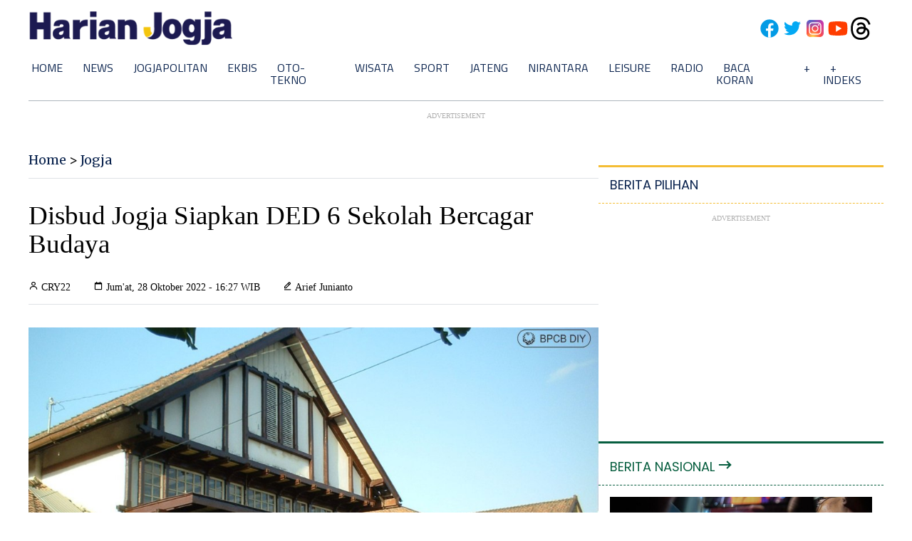

--- FILE ---
content_type: text/html; charset=utf-8
request_url: https://www.google.com/recaptcha/api2/aframe
body_size: 267
content:
<!DOCTYPE HTML><html><head><meta http-equiv="content-type" content="text/html; charset=UTF-8"></head><body><script nonce="wsMQqkeqNt0RXA_-9YE_cA">/** Anti-fraud and anti-abuse applications only. See google.com/recaptcha */ try{var clients={'sodar':'https://pagead2.googlesyndication.com/pagead/sodar?'};window.addEventListener("message",function(a){try{if(a.source===window.parent){var b=JSON.parse(a.data);var c=clients[b['id']];if(c){var d=document.createElement('img');d.src=c+b['params']+'&rc='+(localStorage.getItem("rc::a")?sessionStorage.getItem("rc::b"):"");window.document.body.appendChild(d);sessionStorage.setItem("rc::e",parseInt(sessionStorage.getItem("rc::e")||0)+1);localStorage.setItem("rc::h",'1768986903791');}}}catch(b){}});window.parent.postMessage("_grecaptcha_ready", "*");}catch(b){}</script></body></html>

--- FILE ---
content_type: application/xml; charset=UTF-8
request_url: https://rss.bisnis.com/harjo
body_size: 4458
content:
<?xml version="1.0" encoding="UTF-8"?>
<rss version="2.0" xmlns:content="http://purl.org/rss/1.0/modules/content/" xmlns:dc="http://purl.org/dc/elements/1.1/" xmlns:atom="http://www.w3.org/2005/Atom" xmlns:sy="http://purl.org/rss/1.0/modules/syndication/"><channel>
<title>Bisnis.com RSS</title>
<link>https://rss.bisnis.com</link>
<description>RSS Bisnis.com</description>
<language>id</language>
<item>
<title>Menteri Ara Sambangi KPK Bahas soal Meikarta Jadi Rusun Subsidi</title>
<link>https://ekonomi.bisnis.com/read/20260121/47/1945983/menteri&#45;ara&#45;sambangi&#45;kpk&#45;bahas&#45;soal&#45;meikarta&#45;jadi&#45;rusun&#45;subsidi</link>
<pubDate>Wed, 21 Jan 2026 16:12:51 +0700</pubDate>
<description><![CDATA[Menteri PKP Muarar Sirait bertemu KPK untuk membahas pemanfaatan Meikarta jadi rusun bersubsidi.]]></description>
<guid>https://ekonomi.bisnis.com/read/20260121/47/1945983/menteri&#45;ara&#45;sambangi&#45;kpk&#45;bahas&#45;soal&#45;meikarta&#45;jadi&#45;rusun&#45;subsidi</guid>
<enclosure url="https://images.bisnis.com/posts/2026/01/21/1945983/maruarar_sirait_2_1768986737.jpg" length="10240" type="image/jpeg"/></item>
<item>
<title>Triasmitra (KETR) Perluas Kabel Laut ke Wilayah Indonesia Tengah, Tambah 8.732 KM</title>
<link>https://teknologi.bisnis.com/read/20260121/101/1945996/triasmitra&#45;ketr&#45;perluas&#45;kabel&#45;laut&#45;ke&#45;wilayah&#45;indonesia&#45;tengah&#45;tambah&#45;8732&#45;km</link>
<pubDate>Wed, 21 Jan 2026 16:09:05 +0700</pubDate>
<description><![CDATA[Triasmitra memperluas kabel laut 8.732 km di Indonesia Tengah, target RFS 2027. Investasi US$350 juta, didanai obligasi dan mitra strategis.]]></description>
<guid>https://teknologi.bisnis.com/read/20260121/101/1945996/triasmitra&#45;ketr&#45;perluas&#45;kabel&#45;laut&#45;ke&#45;wilayah&#45;indonesia&#45;tengah&#45;tambah&#45;8732&#45;km</guid>
<enclosure url="https://images.bisnis.com/posts/2026/01/21/1945996/pekerja_menggelar_skkl_di_laut_menggunakan_kapal_1_1768986545.jpg" length="10240" type="image/jpeg"/></item>
<item>
<title>Rekomendasi Saham dan Pergerakan IHSG Hari Ini, Rabu 21 Januari 2026</title>
<link>https://market.bisnis.com/read/20260121/189/1945780/rekomendasi&#45;saham&#45;dan&#45;pergerakan&#45;ihsg&#45;hari&#45;ini&#45;rabu&#45;21&#45;januari&#45;2026</link>
<pubDate>Wed, 21 Jan 2026 16:06:41 +0700</pubDate>
<description><![CDATA[IHSG berpotensi melanjutkan penguatan dengan target area 9.192–9.229, meski ada risiko koreksi ke 9.088–9.106. Cermati saham ACES, INCO hingga INKP.]]></description>
<guid>https://market.bisnis.com/read/20260121/189/1945780/rekomendasi&#45;saham&#45;dan&#45;pergerakan&#45;ihsg&#45;hari&#45;ini&#45;rabu&#45;21&#45;januari&#45;2026</guid>
<enclosure url="https://images.bisnis.com/posts/2026/01/21/1945780/ihsg_ath_1767607502.jpg" length="10240" type="image/jpeg"/></item>
<item>
<title>Bonus Hari Raya (BHR) Ojol Berlanjut Lebaran 2026? Ini Kata Kemnaker</title>
<link>https://ekonomi.bisnis.com/read/20260121/98/1945972/bonus&#45;hari&#45;raya&#45;bhr&#45;ojol&#45;berlanjut&#45;lebaran&#45;2026&#45;ini&#45;kata&#45;kemnaker</link>
<pubDate>Wed, 21 Jan 2026 16:04:01 +0700</pubDate>
<description><![CDATA[Kemnaker berpeluang melanjutkan BHR untuk ojol pada Lebaran 2026, tapi skema masih dibahas.]]></description>
<guid>https://ekonomi.bisnis.com/read/20260121/98/1945972/bonus&#45;hari&#45;raya&#45;bhr&#45;ojol&#45;berlanjut&#45;lebaran&#45;2026&#45;ini&#45;kata&#45;kemnaker</guid>
<enclosure url="https://images.bisnis.com/posts/2026/01/21/1945972/05052025-bi-hil-21-ojol-03_1746498496.jpg" length="10240" type="image/jpeg"/></item>
<item>
<title>Aksi Lego Jumbo Saham BUMI oleh Investor China Chengdong Investment</title>
<link>https://premium.bisnis.com/read/20260121/656/1945973/aksi&#45;lego&#45;jumbo&#45;saham&#45;bumi&#45;oleh&#45;investor&#45;china&#45;chengdong&#45;investment</link>
<pubDate>Wed, 21 Jan 2026 16:00:00 +0700</pubDate>
<description><![CDATA[Chengdong tercatat menggenggam sebanyak 18,56 miliar lembar saham BUMI atau setara dengan 4,99% per 8 Januari 2026.]]></description>
<guid>https://premium.bisnis.com/read/20260121/656/1945973/aksi&#45;lego&#45;jumbo&#45;saham&#45;bumi&#45;oleh&#45;investor&#45;china&#45;chengdong&#45;investment</guid>
<enclosure url="https://images.bisnis.com/posts/2026/01/21/1945973/arutmin_bumi_resources_1725259796.jpg" length="10240" type="image/jpeg"/></item>
<item>
<title>Bali Diterjang Banjir Hari Ini, Ibu&#45;Anak di Tabanan Hilang Terseret Arus</title>
<link>https://bali.bisnis.com/read/20260121/537/1945989/bali&#45;diterjang&#45;banjir&#45;hari&#45;ini&#45;ibu&#45;anak&#45;di&#45;tabanan&#45;hilang&#45;terseret&#45;arus</link>
<pubDate>Wed, 21 Jan 2026 15:59:43 +0700</pubDate>
<description><![CDATA[Banjir di Tabanan, Bali, seret ibu dan anak hilang. Tim SAR cari korban. Cuaca ekstrem diprediksi hingga 27 Januari 2026.]]></description>
<guid>https://bali.bisnis.com/read/20260121/537/1945989/bali&#45;diterjang&#45;banjir&#45;hari&#45;ini&#45;ibu&#45;anak&#45;di&#45;tabanan&#45;hilang&#45;terseret&#45;arus</guid>
<enclosure url="https://images.bisnis.com/posts/2026/01/21/1945989/korban_terseret_arus.jpg" length="10240" type="image/jpeg"/></item>
<item>
<title>Ekspor Mobil Melesat tapi Impor Bikin Tekor</title>
<link>https://otomotif.bisnis.com/read/20260121/275/1945990/ekspor&#45;mobil&#45;melesat&#45;tapi&#45;impor&#45;bikin&#45;tekor</link>
<pubDate>Wed, 21 Jan 2026 15:56:07 +0700</pubDate>
<description><![CDATA[Ekspor mobil Indonesia meningkat, namun surplus tergerus oleh lonjakan impor. Pada 2025, impor naik 66,3%, sementara ekspor mencapai rekor tertinggi.]]></description>
<guid>https://otomotif.bisnis.com/read/20260121/275/1945990/ekspor&#45;mobil&#45;melesat&#45;tapi&#45;impor&#45;bikin&#45;tekor</guid>
<enclosure url="https://images.bisnis.com/posts/2026/01/21/1945990/giias_1_1755570942.jpg" length="10240" type="image/jpeg"/></item>
<item>
<title>Produksi Padi Cirebon 2025 Tergerus, Penyusutan Lahan Jadi Biang Kerok</title>
<link>https://bandung.bisnis.com/read/20260121/549/1945938/produksi&#45;padi&#45;cirebon&#45;2025&#45;tergerus&#45;penyusutan&#45;lahan&#45;jadi&#45;biang&#45;kerok</link>
<pubDate>Wed, 21 Jan 2026 15:53:30 +0700</pubDate>
<description><![CDATA[Produksi padi Cirebon 2025 turun 3,04% akibat penyusutan lahan, meski produktivitas naik.]]></description>
<guid>https://bandung.bisnis.com/read/20260121/549/1945938/produksi&#45;padi&#45;cirebon&#45;2025&#45;tergerus&#45;penyusutan&#45;lahan&#45;jadi&#45;biang&#45;kerok</guid>
<enclosure url="https://images.bisnis.com/posts/2026/01/21/1945938/02062025-bi-dul-23-produksi_gabah_karawang-06_1748915316.jpg" length="10240" type="image/jpeg"/></item>
<item>
<title>Eastspring Indonesia Nilai Prospek Reksa Dana Masih Positif pada 2026</title>
<link>https://market.bisnis.com/read/20260121/92/1945987/eastspring&#45;indonesia&#45;nilai&#45;prospek&#45;reksa&#45;dana&#45;masih&#45;positif&#45;pada&#45;2026</link>
<pubDate>Wed, 21 Jan 2026 15:52:46 +0700</pubDate>
<description><![CDATA[PT Eastspring Investments Indonesia optimis terhadap prospek reksa dana pada 2026, didorong oleh kondisi makroekonomi yang mendukung aset saham dan surat utang.]]></description>
<guid>https://market.bisnis.com/read/20260121/92/1945987/eastspring&#45;indonesia&#45;nilai&#45;prospek&#45;reksa&#45;dana&#45;masih&#45;positif&#45;pada&#45;2026</guid>
<enclosure url="https://images.bisnis.com/posts/2026/01/21/1945987/eastspring1_1768981081.jpg" length="10240" type="image/jpeg"/></item>
<item>
<title>Pedagang Daging Sapi Se&#45;Jabodetabek Mogok Kerja 22&#45;24 Januari</title>
<link>https://ekonomi.bisnis.com/read/20260121/12/1945964/pedagang&#45;daging&#45;sapi&#45;se&#45;jabodetabek&#45;mogok&#45;kerja&#45;22&#45;24&#45;januari</link>
<pubDate>Wed, 21 Jan 2026 15:51:00 +0700</pubDate>
<description><![CDATA[Pedagang daging sapi se-Jabodetabek mogok kerja 22-24 Januari 2026 untuk memprotes harga tinggi dan daya beli rendah.]]></description>
<guid>https://ekonomi.bisnis.com/read/20260121/12/1945964/pedagang&#45;daging&#45;sapi&#45;se&#45;jabodetabek&#45;mogok&#45;kerja&#45;22&#45;24&#45;januari</guid>
<enclosure url="https://images.bisnis.com/posts/2026/01/21/1945964/27082023-bi-hil-21-daging_sapi-7_1709133337.jpg" length="10240" type="image/jpeg"/></item>
<item>
<title>Sepanjang 2025, Pemkot Surabaya Fasilitasi Sertifikasi Halal Gratis bagi 5.250 UMKM</title>
<link>https://surabaya.bisnis.com/read/20260121/531/1945985/sepanjang&#45;2025&#45;pemkot&#45;surabaya&#45;fasilitasi&#45;sertifikasi&#45;halal&#45;gratis&#45;bagi&#45;5250&#45;umkm</link>
<pubDate>Wed, 21 Jan 2026 15:49:38 +0700</pubDate>
<description><![CDATA[Pemkot Surabaya fasilitasi legalitas dan sertifikasi halal gratis bagi 5.250 UMKM sepanjang 2025 untuk meningkatkan kualitas dan omzet usaha mereka.]]></description>
<guid>https://surabaya.bisnis.com/read/20260121/531/1945985/sepanjang&#45;2025&#45;pemkot&#45;surabaya&#45;fasilitasi&#45;sertifikasi&#45;halal&#45;gratis&#45;bagi&#45;5250&#45;umkm</guid>
<enclosure url="https://images.bisnis.com/posts/2026/01/21/1945985/mcd-bi-hil-21-14032024-10_1727347170.jpg" length="10240" type="image/jpeg"/></item>
<item>
<title>Indonesia Masters 2026: Menang Dramatis Lawan Malaysia, Maulana/Jamil Lolos ke Babak 8 Besar</title>
<link>https://bola.bisnis.com/read/20260121/60/1945988/indonesia&#45;masters&#45;2026&#45;menang&#45;dramatis&#45;lawan&#45;malaysia&#45;maulanajamil&#45;lolos&#45;ke&#45;babak&#45;8&#45;besar</link>
<pubDate>Wed, 21 Jan 2026 15:49:08 +0700</pubDate>
<description><![CDATA[Ganda campuran Indonesia, Maulana/Jamil, menang dramatis 2-1 atas Malaysia di Indonesia Masters 2026, lolos ke 8 besar, siap hadapi Korea Selatan.]]></description>
<guid>https://bola.bisnis.com/read/20260121/60/1945988/indonesia&#45;masters&#45;2026&#45;menang&#45;dramatis&#45;lawan&#45;malaysia&#45;maulanajamil&#45;lolos&#45;ke&#45;babak&#45;8&#45;besar</guid>
<enclosure url="https://images.bisnis.com/posts/2026/01/21/1945988/62896e4f-b3a6-49c0-8614-5564657e492f_1768985348.jpeg" length="10240" type="image/jpeg"/></item>
<item>
<title>Cara Buat Akun BRImo Tanpa ke Bank 2026, Praktis dan Bisa dari Rumah</title>
<link>https://finansial.bisnis.com/read/20260121/90/1945864/cara&#45;buat&#45;akun&#45;brimo&#45;tanpa&#45;ke&#45;bank&#45;2026&#45;praktis&#45;dan&#45;bisa&#45;dari&#45;rumah</link>
<pubDate>Wed, 21 Jan 2026 15:45:49 +0700</pubDate>
<description><![CDATA[Buat akun BRImo dari rumah tanpa ke bank dengan aplikasi BRImo. Unduh aplikasi, ikuti panduan, dan nikmati layanan perbankan digital BRI yang aman dan praktis.]]></description>
<guid>https://finansial.bisnis.com/read/20260121/90/1945864/cara&#45;buat&#45;akun&#45;brimo&#45;tanpa&#45;ke&#45;bank&#45;2026&#45;praktis&#45;dan&#45;bisa&#45;dari&#45;rumah</guid>
<enclosure url="https://images.bisnis.com/posts/2026/01/21/1945864/logo_bri_1765893254.jpg" length="10240" type="image/jpeg"/></item>
<item>
<title>CNAF Sebut DP 0% Bisa Dongkrak Daya Beli saat Kredit Melambat</title>
<link>https://finansial.bisnis.com/read/20260121/89/1945936/cnaf&#45;sebut&#45;dp&#45;0&#45;bisa&#45;dongkrak&#45;daya&#45;beli&#45;saat&#45;kredit&#45;melambat</link>
<pubDate>Wed, 21 Jan 2026 15:45:39 +0700</pubDate>
<description><![CDATA[CNAF mendukung kebijakan DP 0% untuk mendorong daya beli dan pertumbuhan ekonomi, meski tetap selektif dan berhati-hati dalam analisis risiko kredit.]]></description>
<guid>https://finansial.bisnis.com/read/20260121/89/1945936/cnaf&#45;sebut&#45;dp&#45;0&#45;bisa&#45;dongkrak&#45;daya&#45;beli&#45;saat&#45;kredit&#45;melambat</guid>
<enclosure url="https://images.bisnis.com/posts/2026/01/21/1945936/05062024-bi-bio-24-cnaf_2_1743928281.jpg" length="10240" type="image/jpeg"/></item>
<item>
<title>KAI Kantongi PMN Rp1,8 Triliun, Tambah Trainset Baru?</title>
<link>https://ekonomi.bisnis.com/read/20260121/98/1945956/kai&#45;kantongi&#45;pmn&#45;rp18&#45;triliun&#45;tambah&#45;trainset&#45;baru</link>
<pubDate>Wed, 21 Jan 2026 15:43:25 +0700</pubDate>
<description><![CDATA[PT KAI menerima PMN Rp1,8 triliun untuk pengadaan KRL, bukan trainset baru. Dana ini mendukung layanan optimal dengan kereta baru berkapasitas lebih besar.]]></description>
<guid>https://ekonomi.bisnis.com/read/20260121/98/1945956/kai&#45;kantongi&#45;pmn&#45;rp18&#45;triliun&#45;tambah&#45;trainset&#45;baru</guid>
<enclosure url="https://images.bisnis.com/posts/2026/01/21/1945956/trainset_produksi_pt_inka_dan_crrc_qingdao_sifang._kai_commuter_telah_menerima_3_trainset_dari_china_1745303967.jpg" length="10240" type="image/jpeg"/></item>
<item>
<title>Entitas UNTR, Agincourt Resources Buka Suara soal Kabar Pencabutan Izin Tambang Emas</title>
<link>https://market.bisnis.com/read/20260121/192/1945980/entitas&#45;untr&#45;agincourt&#45;resources&#45;buka&#45;suara&#45;soal&#45;kabar&#45;pencabutan&#45;izin&#45;tambang&#45;emas</link>
<pubDate>Wed, 21 Jan 2026 15:42:30 +0700</pubDate>
<description><![CDATA[Agincourt Resources, entitas UNTR, menanggapi pencabutan izin tambang emas oleh pemerintah. Meski belum ada pemberitahuan resmi, keputusan ini berpotensi berdampak negatif bagi UNTR.]]></description>
<guid>https://market.bisnis.com/read/20260121/192/1945980/entitas&#45;untr&#45;agincourt&#45;resources&#45;buka&#45;suara&#45;soal&#45;kabar&#45;pencabutan&#45;izin&#45;tambang&#45;emas</guid>
<enclosure url="https://images.bisnis.com/posts/2026/01/21/1945980/martabe_united_tractors_untr_1717393674.jpg" length="10240" type="image/jpeg"/></item>
<item>
<title>Rupiah Ditutup Menguat ke Rp16.934 per Dolar AS Usai Tren Pelemahan</title>
<link>https://market.bisnis.com/read/20260121/93/1945982/rupiah&#45;ditutup&#45;menguat&#45;ke&#45;rp16934&#45;per&#45;dolar&#45;as&#45;usai&#45;tren&#45;pelemahan</link>
<pubDate>Wed, 21 Jan 2026 15:41:01 +0700</pubDate>
<description><![CDATA[Rupiah menguat 0,13% ke Rp16.934 per dolar AS pada 21 Januari 2026, didorong sentimen global dan kebijakan fiskal Indonesia. BI tahan suku bunga di 4,75%.]]></description>
<guid>https://market.bisnis.com/read/20260121/93/1945982/rupiah&#45;ditutup&#45;menguat&#45;ke&#45;rp16934&#45;per&#45;dolar&#45;as&#45;usai&#45;tren&#45;pelemahan</guid>
<enclosure url="https://images.bisnis.com/posts/2026/01/21/1945982/07052025-bi-bio-24-rupiah_dolar_2_1746674294.JPG" length="10240" type="image/jpeg"/></item>
<item>
<title>PLN Gratiskan Listrik Selama 6 Bulan untuk Huntara Korban Banjir Sumatra</title>
<link>https://ekonomi.bisnis.com/read/20260121/44/1945976/pln&#45;gratiskan&#45;listrik&#45;selama&#45;6&#45;bulan&#45;untuk&#45;huntara&#45;korban&#45;banjir&#45;sumatra</link>
<pubDate>Wed, 21 Jan 2026 15:40:00 +0700</pubDate>
<description><![CDATA[PLN gratiskan listrik 6 bulan untuk korban banjir di Sumatra yang tinggal di hunian sementara.]]></description>
<guid>https://ekonomi.bisnis.com/read/20260121/44/1945976/pln&#45;gratiskan&#45;listrik&#45;selama&#45;6&#45;bulan&#45;untuk&#45;huntara&#45;korban&#45;banjir&#45;sumatra</guid>
<enclosure url="https://images.bisnis.com/posts/2026/01/21/1945976/02012023-bi-jat-26-listrik-09.jpg" length="10240" type="image/jpeg"/></item>
<item>
<title>BI Laporkan Suku Bunga Kredit Bank Turun 39 Bps per Desember 2025</title>
<link>https://finansial.bisnis.com/read/20260121/90/1945981/bi&#45;laporkan&#45;suku&#45;bunga&#45;kredit&#45;bank&#45;turun&#45;39&#45;bps&#45;per&#45;desember&#45;2025</link>
<pubDate>Wed, 21 Jan 2026 15:38:55 +0700</pubDate>
<description><![CDATA[BI melaporkan suku bunga kredit bank turun 39 bps pada Desember 2025, mendukung pertumbuhan kredit 9,69% YoY, sejalan dengan kebijakan BI.]]></description>
<guid>https://finansial.bisnis.com/read/20260121/90/1945981/bi&#45;laporkan&#45;suku&#45;bunga&#45;kredit&#45;bank&#45;turun&#45;39&#45;bps&#45;per&#45;desember&#45;2025</guid>
<enclosure url="https://images.bisnis.com/posts/2026/01/21/1945981/suku-bunga-kredit-bank.jpg" length="10240" type="image/jpeg"/></item>
<item>
<title>Link PDF Buku Aurelie Moeremans Broken Strings Bahasa Indonesia</title>
<link>/20260121/638/1945979/link&#45;pdf&#45;buku&#45;aurelie&#45;moeremans&#45;broken&#45;strings&#45;bahasa&#45;indonesia</link>
<pubDate>Wed, 21 Jan 2026 15:31:56 +0700</pubDate>
<description><![CDATA[Berikut ini link download PDF buku Broken Strings milik Aurelie Moeremans yang viral di media sosial.]]></description>
<guid>/20260121/638/1945979/link&#45;pdf&#45;buku&#45;aurelie&#45;moeremans&#45;broken&#45;strings&#45;bahasa&#45;indonesia</guid>
<enclosure url="https://images.bisnis.com/posts/2026/01/21/1945979/broken_strings_1768984316.jpg" length="10240" type="image/jpeg"/></item>
</channel>
</rss>
